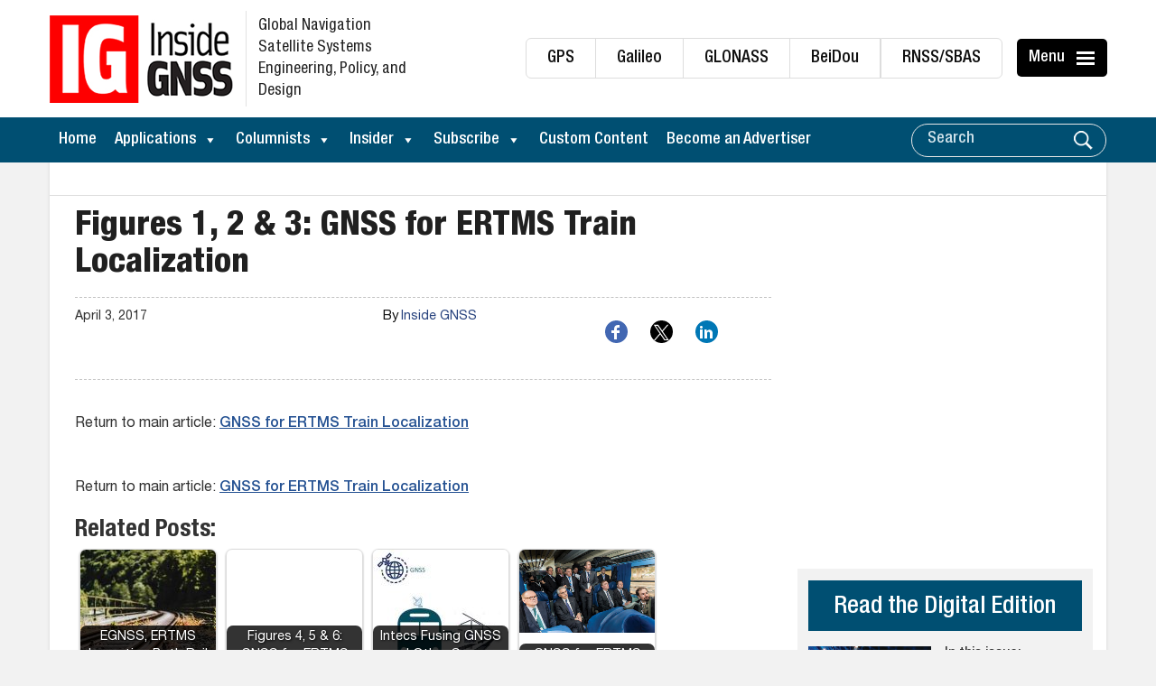

--- FILE ---
content_type: text/html; charset=utf-8
request_url: https://www.google.com/recaptcha/api2/aframe
body_size: 182
content:
<!DOCTYPE HTML><html><head><meta http-equiv="content-type" content="text/html; charset=UTF-8"></head><body><script nonce="ehbPb1XP48mJ_S9c4Ekq2A">/** Anti-fraud and anti-abuse applications only. See google.com/recaptcha */ try{var clients={'sodar':'https://pagead2.googlesyndication.com/pagead/sodar?'};window.addEventListener("message",function(a){try{if(a.source===window.parent){var b=JSON.parse(a.data);var c=clients[b['id']];if(c){var d=document.createElement('img');d.src=c+b['params']+'&rc='+(localStorage.getItem("rc::a")?sessionStorage.getItem("rc::b"):"");window.document.body.appendChild(d);sessionStorage.setItem("rc::e",parseInt(sessionStorage.getItem("rc::e")||0)+1);localStorage.setItem("rc::h",'1768787146364');}}}catch(b){}});window.parent.postMessage("_grecaptcha_ready", "*");}catch(b){}</script></body></html>

--- FILE ---
content_type: application/javascript
request_url: https://koi-3qnknyzdqs.marketingautomation.services/koi?rf=&hn=insidegnss.com&lg=en-US%40posix&sr=1280x720&cd=24&vr=2.4.1&se=1768787144050&ac=KOI-46GQ09UH0I&ts=1768787144&pt=NaN&pl=NaN&loc=https%3A%2F%2Finsidegnss.com%2Ffigures-1-2-3-gnss-for-ertms-train-localization%2F&tp=page&ti=Figures%201%2C%202%20%26%203%3A%20GNSS%20for%20ERTMS%20Train%20Localization%20-%20Inside%20GNSS%20-%20Global%20Navigation%20Satellite%20Systems%20Engineering%2C%20Policy%2C%20and%20Design
body_size: -70
content:
window._ss.handleResponse({"isChatbotCapable":false,"trackingID":"202601|696d8cc81fce2330d75371b0","type":"page"});
